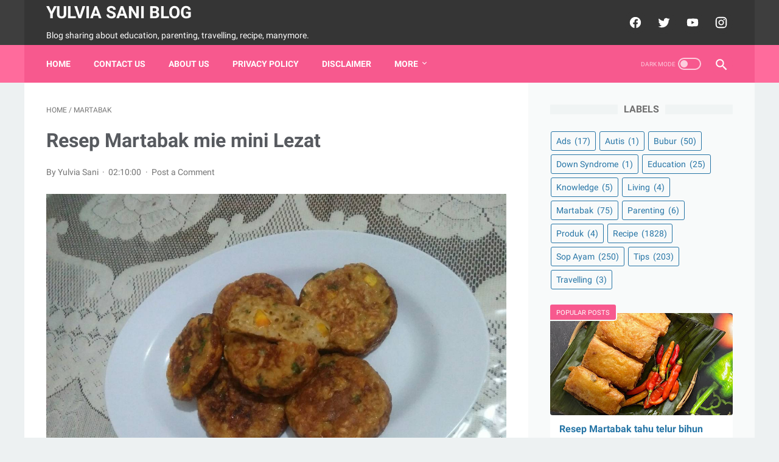

--- FILE ---
content_type: text/html; charset=utf-8
request_url: https://www.google.com/recaptcha/api2/aframe
body_size: 249
content:
<!DOCTYPE HTML><html><head><meta http-equiv="content-type" content="text/html; charset=UTF-8"></head><body><script nonce="dq6oGK8gnZWeOjbqgYAsZA">/** Anti-fraud and anti-abuse applications only. See google.com/recaptcha */ try{var clients={'sodar':'https://pagead2.googlesyndication.com/pagead/sodar?'};window.addEventListener("message",function(a){try{if(a.source===window.parent){var b=JSON.parse(a.data);var c=clients[b['id']];if(c){var d=document.createElement('img');d.src=c+b['params']+'&rc='+(localStorage.getItem("rc::a")?sessionStorage.getItem("rc::b"):"");window.document.body.appendChild(d);sessionStorage.setItem("rc::e",parseInt(sessionStorage.getItem("rc::e")||0)+1);localStorage.setItem("rc::h",'1768818254420');}}}catch(b){}});window.parent.postMessage("_grecaptcha_ready", "*");}catch(b){}</script></body></html>

--- FILE ---
content_type: text/javascript; charset=UTF-8
request_url: https://www.yulviasani.com/feeds/posts/default/-/Martabak?alt=json-in-script&orderby=updated&start-index=10&max-results=5&callback=msRelatedPosts
body_size: 4902
content:
// API callback
msRelatedPosts({"version":"1.0","encoding":"UTF-8","feed":{"xmlns":"http://www.w3.org/2005/Atom","xmlns$openSearch":"http://a9.com/-/spec/opensearchrss/1.0/","xmlns$blogger":"http://schemas.google.com/blogger/2008","xmlns$georss":"http://www.georss.org/georss","xmlns$gd":"http://schemas.google.com/g/2005","xmlns$thr":"http://purl.org/syndication/thread/1.0","id":{"$t":"tag:blogger.com,1999:blog-5306194011034585406"},"updated":{"$t":"2024-12-18T19:29:08.986-08:00"},"category":[{"term":"Recipe"},{"term":"Sop Ayam"},{"term":"Tips"},{"term":"Martabak"},{"term":"Bubur"},{"term":"Education"},{"term":"Ads"},{"term":"Parenting"},{"term":"Knowledge"},{"term":"Living"},{"term":"Produk"},{"term":"Travelling"},{"term":"Autis"},{"term":"Down Syndrome"}],"title":{"type":"text","$t":"Yulvia Sani Blog"},"subtitle":{"type":"html","$t":"Blog sharing about education, parenting, travelling, recipe, manymore."},"link":[{"rel":"http://schemas.google.com/g/2005#feed","type":"application/atom+xml","href":"https:\/\/www.yulviasani.com\/feeds\/posts\/default"},{"rel":"self","type":"application/atom+xml","href":"https:\/\/www.blogger.com\/feeds\/5306194011034585406\/posts\/default\/-\/Martabak?alt=json-in-script\u0026start-index=10\u0026max-results=5\u0026orderby=updated"},{"rel":"alternate","type":"text/html","href":"https:\/\/www.yulviasani.com\/search\/label\/Martabak"},{"rel":"hub","href":"http://pubsubhubbub.appspot.com/"},{"rel":"previous","type":"application/atom+xml","href":"https:\/\/www.blogger.com\/feeds\/5306194011034585406\/posts\/default\/-\/Martabak\/-\/Martabak?alt=json-in-script\u0026start-index=5\u0026max-results=5\u0026orderby=updated"},{"rel":"next","type":"application/atom+xml","href":"https:\/\/www.blogger.com\/feeds\/5306194011034585406\/posts\/default\/-\/Martabak\/-\/Martabak?alt=json-in-script\u0026start-index=15\u0026max-results=5\u0026orderby=updated"}],"author":[{"name":{"$t":"Yulvia Sani"},"uri":{"$t":"http:\/\/www.blogger.com\/profile\/14322755580848050490"},"email":{"$t":"noreply@blogger.com"},"gd$image":{"rel":"http://schemas.google.com/g/2005#thumbnail","width":"16","height":"16","src":"https:\/\/img1.blogblog.com\/img\/b16-rounded.gif"}}],"generator":{"version":"7.00","uri":"http://www.blogger.com","$t":"Blogger"},"openSearch$totalResults":{"$t":"75"},"openSearch$startIndex":{"$t":"10"},"openSearch$itemsPerPage":{"$t":"5"},"entry":[{"id":{"$t":"tag:blogger.com,1999:blog-5306194011034585406.post-364832216140931908"},"published":{"$t":"2022-11-10T02:10:00.000-08:00"},"updated":{"$t":"2022-11-10T02:10:00.183-08:00"},"category":[{"scheme":"http://www.blogger.com/atom/ns#","term":"Martabak"}],"title":{"type":"text","$t":"Resep Martabak mie mini Lezat"},"content":{"type":"html","$t":"\u003Cp\u003E\u003Cimg src=\"https:\/\/img-global.cpcdn.com\/recipes\/357a0f6beeae0d46\/1360x964cq70\/martabak-mie-mini.jpg\" alt=\"Martabak mie mini\"\u003E\u003C\/p\u003E\u003Cp\u003EAnda sedang mencari inspirasi resep Martabak mie mini yang unik? Cara membuatnya memang susah-susah gampang. Jika keliru mengolah maka hasilnya tidak akan memuaskan dan justru cenderung tidak enak. Padahal Martabak mie mini yang enak harusnya sih memiliki aroma dan rasa yang mampu memancing selera kita.\u003C\/p\u003E\u003Cp\u003EBanyak hal yang sedikit banyak berpengaruh terhadap kualitas rasa dari Martabak mie mini, mulai dari jenis bahan, selanjutnya pemilihan bahan segar, sampai cara membuat dan menyajikannya. Tidak usah pusing kalau ingin menyiapkan Martabak mie mini enak di rumah, karena asal sudah tahu triknya maka hidangan ini dapat jadi suguhan spesial.\u003C\/p\u003E\u003Cp\u003EAdapun jumlah porsi yang bisa dihidangkan untuk membuat Martabak mie mini adalah 2orang. Jadi pastikan porsi ini cukup untuk dihidangkan untuk anda sendiri maupun keluarga tersayang.\u003C\/p\u003E\u003Cp\u003EOh ya untuk tambahan saja, waktu yang diperlukan dalam memasak Martabak mie mini diperkirakan sekitar 15 menit.\u003C\/p\u003E\u003Cp\u003ENah, kali ini kita coba, yuk, variasikan Martabak mie mini sendiri di rumah. Tetap dengan bahan yang sederhana, sajian ini bisa memberi manfaat dalam membantu menjaga kesehatan tubuh kita. Anda bisa membuat Martabak mie mini memakai 5 jenis bahan dan 5 langkah pembuatan. Berikut ini cara dalam membuat hidangannya.\u003C\/p\u003E\u003Cp\u003ECemilan favorit Anak ku... \u003Cbr \/\u003ECocok banget buat Anak yang ga suka pedes.. \u003Cbr \/\u003EKlo buat kita tinggal di cocolin saos sambel. Maknyoss 😅\u003C\/p\u003E\u003Ch3\u003EBahan-bahan dan bumbu yang perlu dipersiapkan untuk membuat Martabak mie mini:\u003C\/h3\u003E\u003Col\u003E\u003Cli\u003E1 bks Mie goreng (me: sedap)\u003C\/li\u003E\u003Cli\u003E2 butir telur\u003C\/li\u003E\u003Cli\u003E1 buah wortel (potong dadu kecil\u0026#34;)\u003C\/li\u003E\u003Cli\u003E1 batang daun bawang (iris)\u003C\/li\u003E\u003Cli\u003E1 batang seledri (iris)\u003C\/li\u003E\u003C\/ol\u003E\u003Ch3\u003ELangkah-langkah untuk membuat Martabak mie mini\u003C\/h3\u003E\u003Col\u003E\u003Cli\u003ERebus mie terlebih dahulu...\u003C\/li\u003E\u003Cli\u003ESementara mie direbus kocok telur,campurkan semua bumbu mie goreng,lalu masukan potongan wortel dan irisan daun,lalu tiriskan mie dan masukan kedalam kocokan telur\u003C\/li\u003E\u003Cli\u003EOleskan minyak di cetakan martabak mini\u003C\/li\u003E\u003Cli\u003ELalu masukan campuran mie dan telur yg sudah dikocok sampai habis kedalam cetakan (jangan terlalu tebal)\u003C\/li\u003E\u003Cli\u003EBolak balik sampe mateng, lalu sajikan dipiring..\u003C\/li\u003E\u003C\/ol\u003E\u003Cp\u003EGimana nih? Gampang kan? Itulah cara membuat Martabak mie mini yang bisa Anda praktikkan di rumah. Semoga bermanfaat dan selamat mencoba!\u003C\/p\u003E"},"link":[{"rel":"replies","type":"application/atom+xml","href":"https:\/\/www.yulviasani.com\/feeds\/364832216140931908\/comments\/default","title":"Post Comments"},{"rel":"replies","type":"text/html","href":"https:\/\/www.yulviasani.com\/2022\/11\/resep-martabak-mie-mini-lezat.html#comment-form","title":"0 Comments"},{"rel":"edit","type":"application/atom+xml","href":"https:\/\/www.blogger.com\/feeds\/5306194011034585406\/posts\/default\/364832216140931908"},{"rel":"self","type":"application/atom+xml","href":"https:\/\/www.blogger.com\/feeds\/5306194011034585406\/posts\/default\/364832216140931908"},{"rel":"alternate","type":"text/html","href":"https:\/\/www.yulviasani.com\/2022\/11\/resep-martabak-mie-mini-lezat.html","title":"Resep Martabak mie mini Lezat"}],"author":[{"name":{"$t":"Yulvia Sani"},"uri":{"$t":"http:\/\/www.blogger.com\/profile\/14322755580848050490"},"email":{"$t":"noreply@blogger.com"},"gd$image":{"rel":"http://schemas.google.com/g/2005#thumbnail","width":"16","height":"16","src":"https:\/\/img1.blogblog.com\/img\/b16-rounded.gif"}}],"thr$total":{"$t":"0"}},{"id":{"$t":"tag:blogger.com,1999:blog-5306194011034585406.post-7562943559787297370"},"published":{"$t":"2022-11-10T02:02:00.000-08:00"},"updated":{"$t":"2022-11-10T02:02:00.209-08:00"},"category":[{"scheme":"http://www.blogger.com/atom/ns#","term":"Martabak"}],"title":{"type":"text","$t":"Resep Martabak tahu Enak"},"content":{"type":"html","$t":"\u003Cp\u003E\u003Cimg src=\"https:\/\/img-global.cpcdn.com\/recipes\/8d36287e58451a98\/1360x964cq70\/martabak-tahu.jpg\" alt=\"Martabak tahu\"\u003E\u003C\/p\u003E\u003Cp\u003EAnda sedang mencari inspirasi resep Martabak tahu yang unik? Cara membuatnya memang susah-susah gampang. Jika keliru mengolah maka hasilnya tidak akan memuaskan dan justru cenderung tidak enak. Padahal Martabak tahu yang enak harusnya sih memiliki aroma dan rasa yang mampu memancing selera kita.\u003C\/p\u003E\u003Cp\u003EBanyak hal yang sedikit banyak berpengaruh terhadap kualitas rasa dari Martabak tahu, mulai dari jenis bahan, selanjutnya pemilihan bahan segar, sampai cara membuat dan menyajikannya. Tidak usah pusing kalau ingin menyiapkan Martabak tahu enak di rumah, karena asal sudah tahu triknya maka hidangan ini dapat jadi suguhan spesial.\u003C\/p\u003E\u003Cp\u003ENah, kali ini kita coba, yuk, variasikan Martabak tahu sendiri di rumah. Tetap dengan bahan yang sederhana, sajian ini bisa memberi manfaat dalam membantu menjaga kesehatan tubuh kita. Anda bisa membuat Martabak tahu memakai 7 jenis bahan dan 4 langkah pembuatan. Berikut ini cara dalam membuat hidangannya.\u003C\/p\u003E\u003Cp\u003EMemanfaatkan bahan sisa dan akhirnya beli kulit lumpia, jadilah martabak tahu. Kalo beli jadi isinya dikiiit banget. Walhasil bikin bisa gendut2 jadinya dan puas. Jangan lupa ditiriskan ya minyaknya dan jangan gunakan minyak lebih dari 2 kali pemakaian :))\u003C\/p\u003E\u003Ch3\u003EBahan-bahan dan bumbu yang perlu dipersiapkan untuk membuat Martabak tahu:\u003C\/h3\u003E\u003Col\u003E\u003Cli\u003E1 buah tahu cina\u003C\/li\u003E\u003Cli\u003E1 butir telur\u003C\/li\u003E\u003Cli\u003E5 buah cabe rawit, iris (jika ingin pedas)\u003C\/li\u003E\u003Cli\u003E3 batang daun bawang (sesuai selera)\u003C\/li\u003E\u003Cli\u003Ebumbu tabur\u003C\/li\u003E\u003Cli\u003E1 sdt garam\u003C\/li\u003E\u003Cli\u003E1 sdm penyedap maggy\/kaldu jamur\u003C\/li\u003E\u003C\/ol\u003E\u003Ch3\u003ELangkah-langkah untuk membuat Martabak tahu\u003C\/h3\u003E\u003Col\u003E\u003Cli\u003ESiapkan bahan, hancurkan tahu, masukan daun bawang, aduk dengan 1 butir telur dan beri bumbu, aduk hingga merata.\u003Cspan style=\"display:flex;flex-wrap:wrap;\"\u003E\u003Cspan style=\"width:150px;margin:10px 10px 0 0;\"\u003E\u003Cimg src=\"https:\/\/i0.wp.com\/img-global.cpcdn.com\/steps\/0ee44b0237e5fc1a\/320x256cq70\/martabak-tahu-step-1.jpg\" alt=\"\" style=\"width:100%;height:auto;object-fit:cover;\"\u003E\u003C\/span\u003E\u003Cspan style=\"width:150px;margin:10px 10px 0 0;\"\u003E\u003Cimg src=\"https:\/\/i0.wp.com\/img-global.cpcdn.com\/steps\/7b2040b8dd6da6f8\/320x256cq70\/martabak-tahu-step-2.jpg\" alt=\"\" style=\"width:100%;height:auto;object-fit:cover;\"\u003E\u003C\/span\u003E\u003Cspan style=\"width:150px;margin:10px 10px 0 0;\"\u003E\u003Cimg src=\"https:\/\/i0.wp.com\/img-global.cpcdn.com\/steps\/7be52ef7b5d40af9\/320x256cq70\/martabak-tahu-step-3.jpg\" alt=\"\" style=\"width:100%;height:auto;object-fit:cover;\"\u003E\u003C\/span\u003E\u003C\/span\u003E\u003C\/li\u003E\u003Cli\u003EPanaskan minyak goreng di wajan. Lebarkan kulit lumpia, letakan 1 sdm isian martabak lalu lipat.\u003Cspan style=\"display:flex;flex-wrap:wrap;\"\u003E\u003Cspan style=\"width:150px;margin:10px 10px 0 0;\"\u003E\u003Cimg src=\"https:\/\/i0.wp.com\/img-global.cpcdn.com\/steps\/4f4335115ffe25f8\/320x256cq70\/martabak-tahu-step-1.jpg\" alt=\"\" style=\"width:100%;height:auto;object-fit:cover;\"\u003E\u003C\/span\u003E\u003Cspan style=\"width:150px;margin:10px 10px 0 0;\"\u003E\u003Cimg src=\"https:\/\/i0.wp.com\/img-global.cpcdn.com\/steps\/cac409da3190cd17\/320x256cq70\/martabak-tahu-step-2.jpg\" alt=\"\" style=\"width:100%;height:auto;object-fit:cover;\"\u003E\u003C\/span\u003E\u003Cspan style=\"width:150px;margin:10px 10px 0 0;\"\u003E\u003Cimg src=\"https:\/\/i0.wp.com\/img-global.cpcdn.com\/steps\/dfa7ca24b6073dc1\/320x256cq70\/martabak-tahu-step-3.jpg\" alt=\"\" style=\"width:100%;height:auto;object-fit:cover;\"\u003E\u003C\/span\u003E\u003C\/span\u003E\u003C\/li\u003E\u003Cli\u003EGoreng martabak.\u003Cspan style=\"display:flex;flex-wrap:wrap;\"\u003E\u003Cspan style=\"width:150px;margin:10px 10px 0 0;\"\u003E\u003Cimg src=\"https:\/\/i0.wp.com\/img-global.cpcdn.com\/steps\/19cfa92adca10b2f\/320x256cq70\/martabak-tahu-step-1.jpg\" alt=\"\" style=\"width:100%;height:auto;object-fit:cover;\"\u003E\u003C\/span\u003E\u003Cspan style=\"width:150px;margin:10px 10px 0 0;\"\u003E\u003Cimg src=\"https:\/\/i0.wp.com\/img-global.cpcdn.com\/steps\/029eeb988f87d9ec\/320x256cq70\/martabak-tahu-step-2.jpg\" alt=\"\" style=\"width:100%;height:auto;object-fit:cover;\"\u003E\u003C\/span\u003E\u003Cspan style=\"width:150px;margin:10px 10px 0 0;\"\u003E\u003Cimg src=\"https:\/\/i0.wp.com\/img-global.cpcdn.com\/steps\/adc3f8a9d837c867\/320x256cq70\/martabak-tahu-step-3.jpg\" alt=\"\" style=\"width:100%;height:auto;object-fit:cover;\"\u003E\u003C\/span\u003E\u003C\/span\u003E\u003C\/li\u003E\u003Cli\u003EBolak balik hingga kecoklatan, jangan lupa ditiriskan dan angkat.\u003Cspan style=\"display:flex;flex-wrap:wrap;\"\u003E\u003Cspan style=\"width:150px;margin:10px 10px 0 0;\"\u003E\u003Cimg src=\"https:\/\/i0.wp.com\/img-global.cpcdn.com\/steps\/7f6483b704c238d0\/320x256cq70\/martabak-tahu-step-1.jpg\" alt=\"\" style=\"width:100%;height:auto;object-fit:cover;\"\u003E\u003C\/span\u003E\u003Cspan style=\"width:150px;margin:10px 10px 0 0;\"\u003E\u003Cimg src=\"https:\/\/i0.wp.com\/img-global.cpcdn.com\/steps\/59316a0588018e29\/320x256cq70\/martabak-tahu-step-2.jpg\" alt=\"\" style=\"width:100%;height:auto;object-fit:cover;\"\u003E\u003C\/span\u003E\u003Cspan style=\"width:150px;margin:10px 10px 0 0;\"\u003E\u003Cimg src=\"https:\/\/i0.wp.com\/img-global.cpcdn.com\/steps\/297fb0e6a578c109\/320x256cq70\/martabak-tahu-step-3.jpg\" alt=\"\" style=\"width:100%;height:auto;object-fit:cover;\"\u003E\u003C\/span\u003E\u003C\/span\u003E\u003C\/li\u003E\u003C\/ol\u003E\u003Cp\u003EGimana nih? Gampang kan? Itulah cara membuat Martabak tahu yang bisa Anda praktikkan di rumah. Semoga bermanfaat dan selamat mencoba!\u003C\/p\u003E"},"link":[{"rel":"replies","type":"application/atom+xml","href":"https:\/\/www.yulviasani.com\/feeds\/7562943559787297370\/comments\/default","title":"Post Comments"},{"rel":"replies","type":"text/html","href":"https:\/\/www.yulviasani.com\/2022\/11\/resep-martabak-tahu-enak_0216863982.html#comment-form","title":"0 Comments"},{"rel":"edit","type":"application/atom+xml","href":"https:\/\/www.blogger.com\/feeds\/5306194011034585406\/posts\/default\/7562943559787297370"},{"rel":"self","type":"application/atom+xml","href":"https:\/\/www.blogger.com\/feeds\/5306194011034585406\/posts\/default\/7562943559787297370"},{"rel":"alternate","type":"text/html","href":"https:\/\/www.yulviasani.com\/2022\/11\/resep-martabak-tahu-enak_0216863982.html","title":"Resep Martabak tahu Enak"}],"author":[{"name":{"$t":"Yulvia Sani"},"uri":{"$t":"http:\/\/www.blogger.com\/profile\/14322755580848050490"},"email":{"$t":"noreply@blogger.com"},"gd$image":{"rel":"http://schemas.google.com/g/2005#thumbnail","width":"16","height":"16","src":"https:\/\/img1.blogblog.com\/img\/b16-rounded.gif"}}],"thr$total":{"$t":"0"}},{"id":{"$t":"tag:blogger.com,1999:blog-5306194011034585406.post-7364567725327032750"},"published":{"$t":"2022-11-10T01:12:00.000-08:00"},"updated":{"$t":"2022-11-10T01:12:00.193-08:00"},"category":[{"scheme":"http://www.blogger.com/atom/ns#","term":"Martabak"}],"title":{"type":"text","$t":"Resep Martabak Kentang untuk Hari Ini"},"content":{"type":"html","$t":"\u003Cp\u003E\u003Cimg src=\"https:\/\/img-global.cpcdn.com\/recipes\/58ad46dcc2bf5081\/1360x964cq70\/martabak-kentang.jpg\" alt=\"Martabak Kentang\"\u003E\u003C\/p\u003E\u003Cp\u003EAnda sedang mencari inspirasi resep Martabak Kentang yang unik? Cara membuatnya memang susah-susah gampang. Jika keliru mengolah maka hasilnya tidak akan memuaskan dan justru cenderung tidak enak. Padahal Martabak Kentang yang enak harusnya sih memiliki aroma dan rasa yang mampu memancing selera kita.\u003C\/p\u003E\u003Cp\u003EBanyak hal yang sedikit banyak berpengaruh terhadap kualitas rasa dari Martabak Kentang, mulai dari jenis bahan, selanjutnya pemilihan bahan segar, sampai cara membuat dan menyajikannya. Tidak usah pusing kalau ingin menyiapkan Martabak Kentang enak di rumah, karena asal sudah tahu triknya maka hidangan ini dapat jadi suguhan spesial.\u003C\/p\u003E\u003Cp\u003ENah, kali ini kita coba, yuk, variasikan Martabak Kentang sendiri di rumah. Tetap dengan bahan yang sederhana, sajian ini bisa memberi manfaat dalam membantu menjaga kesehatan tubuh kita. Anda bisa membuat Martabak Kentang memakai 6 jenis bahan dan 5 langkah pembuatan. Berikut ini cara dalam membuat hidangannya.\u003C\/p\u003E\u003Cp\u003EMenu gorengan selama bulan puasa menjadi primadona 🤤\u003C\/p\u003E\u003Ch3\u003EBahan-bahan dan bumbu yang perlu dipersiapkan untuk membuat Martabak Kentang:\u003C\/h3\u003E\u003Col\u003E\u003Cli\u003E12 lembar kulit lumpia\u003C\/li\u003E\u003Cli\u003EBahan isian :\u003C\/li\u003E\u003Cli\u003E2 buah kentang uk.besar\u003C\/li\u003E\u003Cli\u003E1 butir telur uk.kecil\u003C\/li\u003E\u003Cli\u003ESecukupnya daun bawang\u003C\/li\u003E\u003Cli\u003ESecukupnya garam, kaldu jamur, merica\u003C\/li\u003E\u003C\/ol\u003E\u003Ch3\u003ELangkah-langkah untuk membuat Martabak Kentang\u003C\/h3\u003E\u003Col\u003E\u003Cli\u003EKupas potong dan rebus kentang\u003Cspan style=\"display:flex;flex-wrap:wrap;\"\u003E\u003Cspan style=\"width:150px;margin:10px 10px 0 0;\"\u003E\u003Cimg src=\"https:\/\/i0.wp.com\/img-global.cpcdn.com\/steps\/c6dceb4247720158\/320x256cq70\/martabak-kentang-step-1.jpg\" alt=\"\" style=\"width:100%;height:auto;object-fit:cover;\"\u003E\u003C\/span\u003E\u003C\/span\u003E\u003C\/li\u003E\u003Cli\u003EHaluskan kentang selagi panas\u003Cbr \/\u003ECampur semua bahan isian\u003Cspan style=\"display:flex;flex-wrap:wrap;\"\u003E\u003Cspan style=\"width:150px;margin:10px 10px 0 0;\"\u003E\u003Cimg src=\"https:\/\/i0.wp.com\/img-global.cpcdn.com\/steps\/d0bef082156b0f76\/320x256cq70\/martabak-kentang-step-1.jpg\" alt=\"\" style=\"width:100%;height:auto;object-fit:cover;\"\u003E\u003C\/span\u003E\u003C\/span\u003E\u003C\/li\u003E\u003Cli\u003ELetakkan isian diatas kulit lumpia lalu lipat lalukan sampai habis\u003Cspan style=\"display:flex;flex-wrap:wrap;\"\u003E\u003Cspan style=\"width:150px;margin:10px 10px 0 0;\"\u003E\u003Cimg src=\"https:\/\/i0.wp.com\/img-global.cpcdn.com\/steps\/e45bf61a8d991359\/320x256cq70\/martabak-kentang-step-1.jpg\" alt=\"\" style=\"width:100%;height:auto;object-fit:cover;\"\u003E\u003C\/span\u003E\u003Cspan style=\"width:150px;margin:10px 10px 0 0;\"\u003E\u003Cimg src=\"https:\/\/i0.wp.com\/img-global.cpcdn.com\/steps\/1482c31a6122defa\/320x256cq70\/martabak-kentang-step-2.jpg\" alt=\"\" style=\"width:100%;height:auto;object-fit:cover;\"\u003E\u003C\/span\u003E\u003C\/span\u003E\u003C\/li\u003E\u003Cli\u003EGoreng diminyak panas hingga kecoklatan dengan api kecil\u003C\/li\u003E\u003Cli\u003ESiap untuk disajikan bersama cuka atau cabe rawit. MARTABAK KENTANG BY BUNNA ☺️\u003C\/li\u003E\u003C\/ol\u003E\u003Cp\u003EGimana nih? Gampang kan? Itulah cara membuat Martabak Kentang yang bisa Anda praktikkan di rumah. Semoga bermanfaat dan selamat mencoba!\u003C\/p\u003E"},"link":[{"rel":"replies","type":"application/atom+xml","href":"https:\/\/www.yulviasani.com\/feeds\/7364567725327032750\/comments\/default","title":"Post Comments"},{"rel":"replies","type":"text/html","href":"https:\/\/www.yulviasani.com\/2022\/11\/resep-martabak-kentang-untuk-hari-ini.html#comment-form","title":"0 Comments"},{"rel":"edit","type":"application/atom+xml","href":"https:\/\/www.blogger.com\/feeds\/5306194011034585406\/posts\/default\/7364567725327032750"},{"rel":"self","type":"application/atom+xml","href":"https:\/\/www.blogger.com\/feeds\/5306194011034585406\/posts\/default\/7364567725327032750"},{"rel":"alternate","type":"text/html","href":"https:\/\/www.yulviasani.com\/2022\/11\/resep-martabak-kentang-untuk-hari-ini.html","title":"Resep Martabak Kentang untuk Hari Ini"}],"author":[{"name":{"$t":"Yulvia Sani"},"uri":{"$t":"http:\/\/www.blogger.com\/profile\/14322755580848050490"},"email":{"$t":"noreply@blogger.com"},"gd$image":{"rel":"http://schemas.google.com/g/2005#thumbnail","width":"16","height":"16","src":"https:\/\/img1.blogblog.com\/img\/b16-rounded.gif"}}],"thr$total":{"$t":"0"}},{"id":{"$t":"tag:blogger.com,1999:blog-5306194011034585406.post-4349831813418154871"},"published":{"$t":"2022-11-09T23:04:00.000-08:00"},"updated":{"$t":"2022-11-09T23:04:00.198-08:00"},"category":[{"scheme":"http://www.blogger.com/atom/ns#","term":"Martabak"}],"title":{"type":"text","$t":"Resep Martabak Tahu Mini Lezat"},"content":{"type":"html","$t":"\u003Cp\u003E\u003Cimg src=\"https:\/\/img-global.cpcdn.com\/recipes\/36d65a7f8ae36424\/1360x964cq70\/martabak-tahu-mini.jpg\" alt=\"Martabak Tahu Mini\"\u003E\u003C\/p\u003E\u003Cp\u003EAnda sedang mencari inspirasi resep Martabak Tahu Mini yang unik? Cara membuatnya memang susah-susah gampang. Jika keliru mengolah maka hasilnya tidak akan memuaskan dan justru cenderung tidak enak. Padahal Martabak Tahu Mini yang enak harusnya sih memiliki aroma dan rasa yang mampu memancing selera kita.\u003C\/p\u003E\u003Cp\u003EBanyak hal yang sedikit banyak berpengaruh terhadap kualitas rasa dari Martabak Tahu Mini, mulai dari jenis bahan, selanjutnya pemilihan bahan segar, sampai cara membuat dan menyajikannya. Tidak usah pusing kalau ingin menyiapkan Martabak Tahu Mini enak di rumah, karena asal sudah tahu triknya maka hidangan ini dapat jadi suguhan spesial.\u003C\/p\u003E\u003Cp\u003ENah, kali ini kita coba, yuk, variasikan Martabak Tahu Mini sendiri di rumah. Tetap dengan bahan yang sederhana, sajian ini bisa memberi manfaat dalam membantu menjaga kesehatan tubuh kita. Anda bisa membuat Martabak Tahu Mini memakai 12 jenis bahan dan 5 langkah pembuatan. Berikut ini cara dalam membuat hidangannya.\u003C\/p\u003E\u003Ch3\u003EBahan-bahan dan bumbu yang perlu dipersiapkan untuk membuat Martabak Tahu Mini:\u003C\/h3\u003E\u003Col\u003E\u003Cli\u003E8 potong Tahu putih kecil\u003C\/li\u003E\u003Cli\u003E5 sdm Jagung pipil\u003C\/li\u003E\u003Cli\u003E2 slices Smoked beef\u003C\/li\u003E\u003Cli\u003EDaun bawang\u003C\/li\u003E\u003Cli\u003E2 siung Bawang putih\u003C\/li\u003E\u003Cli\u003E1 sachet Masako kecil\u003C\/li\u003E\u003Cli\u003E1\/2 sdt Lada bubuk\u003C\/li\u003E\u003Cli\u003E1 butir Telur\u003C\/li\u003E\u003Cli\u003EKulit lumpia\u003C\/li\u003E\u003Cli\u003E2 sdm Tepung terigu\u003C\/li\u003E\u003Cli\u003E3 sdm Air\u003C\/li\u003E\u003Cli\u003EMinyak goreng untuk menumis\u003C\/li\u003E\u003C\/ol\u003E\u003Ch3\u003ELangkah-langkah untuk membuat Martabak Tahu Mini\u003C\/h3\u003E\u003Col\u003E\u003Cli\u003EHaluskan tahu dengan garpu atau langsung dengan tangan bersih. Potong daun bawang dan smoked beef sesuai selera. Cincang halus bawang putih.\u003Cspan style=\"display:flex;flex-wrap:wrap;\"\u003E\u003Cspan style=\"width:150px;margin:10px 10px 0 0;\"\u003E\u003Cimg src=\"https:\/\/i0.wp.com\/img-global.cpcdn.com\/steps\/faa0f3cd4a3bcdb2\/320x256cq70\/martabak-tahu-mini-step-1.jpg\" alt=\"\" style=\"width:100%;height:auto;object-fit:cover;\"\u003E\u003C\/span\u003E\u003C\/span\u003E\u003C\/li\u003E\u003Cli\u003ECampurkan tahu yang sudah dihaluskan dengan telur, jagung pipil, potongan smoked beef, daun bawang beserta bumbu lainnya.\u003Cspan style=\"display:flex;flex-wrap:wrap;\"\u003E\u003Cspan style=\"width:150px;margin:10px 10px 0 0;\"\u003E\u003Cimg src=\"https:\/\/i0.wp.com\/img-global.cpcdn.com\/steps\/2f79d3d6ee4e6a6e\/320x256cq70\/martabak-tahu-mini-step-1.jpg\" alt=\"\" style=\"width:100%;height:auto;object-fit:cover;\"\u003E\u003C\/span\u003E\u003C\/span\u003E\u003C\/li\u003E\u003Cli\u003ECampur terigu dengan air untuk perekat kulit.\u003C\/li\u003E\u003Cli\u003ESiapkan kulit lumpia, tambahkan kira kira 1 sdm campuran isian tadi, kemudian lipat sedemikian rupa sambil direkatkan dgn larutan terigu tadi.\u003Cspan style=\"display:flex;flex-wrap:wrap;\"\u003E\u003Cspan style=\"width:150px;margin:10px 10px 0 0;\"\u003E\u003Cimg src=\"https:\/\/i0.wp.com\/img-global.cpcdn.com\/steps\/fff3148337c23b57\/320x256cq70\/martabak-tahu-mini-step-1.jpg\" alt=\"\" style=\"width:100%;height:auto;object-fit:cover;\"\u003E\u003C\/span\u003E\u003C\/span\u003E\u003C\/li\u003E\u003Cli\u003EPanaskan minyak, goreng sampai kecoklatan.\u003C\/li\u003E\u003C\/ol\u003E\u003Cp\u003EGimana nih? Gampang kan? Itulah cara membuat Martabak Tahu Mini yang bisa Anda praktikkan di rumah. Semoga bermanfaat dan selamat mencoba!\u003C\/p\u003E"},"link":[{"rel":"replies","type":"application/atom+xml","href":"https:\/\/www.yulviasani.com\/feeds\/4349831813418154871\/comments\/default","title":"Post Comments"},{"rel":"replies","type":"text/html","href":"https:\/\/www.yulviasani.com\/2022\/11\/resep-martabak-tahu-mini-lezat.html#comment-form","title":"0 Comments"},{"rel":"edit","type":"application/atom+xml","href":"https:\/\/www.blogger.com\/feeds\/5306194011034585406\/posts\/default\/4349831813418154871"},{"rel":"self","type":"application/atom+xml","href":"https:\/\/www.blogger.com\/feeds\/5306194011034585406\/posts\/default\/4349831813418154871"},{"rel":"alternate","type":"text/html","href":"https:\/\/www.yulviasani.com\/2022\/11\/resep-martabak-tahu-mini-lezat.html","title":"Resep Martabak Tahu Mini Lezat"}],"author":[{"name":{"$t":"Yulvia Sani"},"uri":{"$t":"http:\/\/www.blogger.com\/profile\/14322755580848050490"},"email":{"$t":"noreply@blogger.com"},"gd$image":{"rel":"http://schemas.google.com/g/2005#thumbnail","width":"16","height":"16","src":"https:\/\/img1.blogblog.com\/img\/b16-rounded.gif"}}],"thr$total":{"$t":"0"}},{"id":{"$t":"tag:blogger.com,1999:blog-5306194011034585406.post-8039922759041289008"},"published":{"$t":"2022-11-09T22:44:00.000-08:00"},"updated":{"$t":"2022-11-09T22:44:00.192-08:00"},"category":[{"scheme":"http://www.blogger.com/atom/ns#","term":"Martabak"}],"title":{"type":"text","$t":"Resep Martabak manis Kekinian"},"content":{"type":"html","$t":"\u003Cp\u003E\u003Cimg src=\"https:\/\/img-global.cpcdn.com\/recipes\/2074c22ad358a947\/1360x964cq70\/martabak-manis.jpg\" alt=\"Martabak manis\"\u003E\u003C\/p\u003E\u003Cp\u003EAnda sedang mencari inspirasi resep Martabak manis yang unik? Cara membuatnya memang susah-susah gampang. Jika keliru mengolah maka hasilnya tidak akan memuaskan dan justru cenderung tidak enak. Padahal Martabak manis yang enak harusnya sih memiliki aroma dan rasa yang mampu memancing selera kita.\u003C\/p\u003E\u003Cp\u003EBanyak hal yang sedikit banyak berpengaruh terhadap kualitas rasa dari Martabak manis, mulai dari jenis bahan, selanjutnya pemilihan bahan segar, sampai cara membuat dan menyajikannya. Tidak usah pusing kalau ingin menyiapkan Martabak manis enak di rumah, karena asal sudah tahu triknya maka hidangan ini dapat jadi suguhan spesial.\u003C\/p\u003E\u003Cp\u003EAdapun jumlah porsi yang bisa dihidangkan untuk membuat Martabak manis adalah 5 porsi. Jadi pastikan porsi ini cukup untuk dihidangkan untuk anda sendiri maupun keluarga tersayang.\u003C\/p\u003E\u003Cp\u003EOh ya untuk tambahan saja, waktu yang diperlukan dalam memasak Martabak manis diperkirakan sekitar 1.5 jam.\u003C\/p\u003E\u003Cp\u003ENah, kali ini kita coba, yuk, variasikan Martabak manis sendiri di rumah. Tetap dengan bahan yang sederhana, sajian ini bisa memberi manfaat dalam membantu menjaga kesehatan tubuh kita. Anda bisa membuat Martabak manis memakai 17 jenis bahan dan 4 langkah pembuatan. Berikut ini cara dalam membuat hidangannya.\u003C\/p\u003E\u003Cp\u003ECeritanya lg mager dah hbs berbuka kok msh pengen nyemil martabak manis..jd pengen coba coba resep ah... Alhamdulillah jd empuk,legit dan tdk bikin kantong bolong.ngg nyesel deh bikinnya kalau hasilnya gembul..yuuk cap cuz diresep..pakai teflon ukrn 18 jadinya 4 martabak manis👍🏻🥰\u003C\/p\u003E\u003Ch3\u003EBahan-bahan dan bumbu yang perlu dipersiapkan untuk membuat Martabak manis:\u003C\/h3\u003E\u003Col\u003E\u003Cli\u003EBahan A:\u003C\/li\u003E\u003Cli\u003E250 gr tepung terigu pro sedang\u003C\/li\u003E\u003Cli\u003E2 sdm tepung kanji atau tapioka\u003C\/li\u003E\u003Cli\u003E1\/2 sdt garam\u003C\/li\u003E\u003Cli\u003E70 gr gula pasir\u003C\/li\u003E\u003Cli\u003E1\/2 sdt BP\u003C\/li\u003E\u003Cli\u003E1\/2 sdt fernipan\u003C\/li\u003E\u003Cli\u003E2 sdm susu bubuk(bs ganti 2 sachet SKM setara 60ml)\u003C\/li\u003E\u003Cli\u003E300 ml air\u003C\/li\u003E\u003Cli\u003EBhn B:\u003C\/li\u003E\u003Cli\u003E50 gr blue band lelehkan\u003C\/li\u003E\u003Cli\u003E3 brt telur utuh\u003C\/li\u003E\u003Cli\u003E1\/4 sdt soda kue\/baking soda\u003C\/li\u003E\u003Cli\u003EBahan C:\u003C\/li\u003E\u003Cli\u003EMesses, kacang giling kasar,keju dan susu kental manis\u003C\/li\u003E\u003Cli\u003E4 sdm blue band buat olesan dalam martabak\u003C\/li\u003E\u003Cli\u003E18 Teflon\u003C\/li\u003E\u003C\/ol\u003E\u003Ch3\u003ELangkah-langkah untuk membuat Martabak manis\u003C\/h3\u003E\u003Col\u003E\u003Cli\u003EMabil wadah bersih tuang bahan A aduk aduk sampai rata dan licin tidak bergerindil.Diamkan 1 jam.\u003C\/li\u003E\u003Cli\u003ESetelah 1 jam berlalu lelehkan blue band dibhan B,dinginkan. Ambil bahan A tmbahkn 3 butir telur kocok dengan pengocok spiral atau balonwishlalu tambahkan 1\/4 sdt soda kue dan sesudahnya baru blue band cair yg sdh dingin masukkan ke adonan kocok lagi sebentar sampai tercampur.\u003C\/li\u003E\u003Cli\u003EAmbil teflon panaskan dng api kecil (sy pakai teflon 18) jaga agar todak terlalu panas sekotar 2-3 menitan baru masukkan adonan ke teflon,diamkan sampai bergelembung rata.sesudah gelembung agak kering taburi gula pasir yg seperti abang abang Penjual martabak manis lakukan.\u003C\/li\u003E\u003Cli\u003ELalu tutup dengan tutup yg sesuai jangan terlalu rapat.setelah kering angkat dan oles dengan 1 sdm blue band atau Butter sesuai selera.taburi messes atau keju dan terakhir beri SKM secukupnya..taraaaa jd deh lipat dan sajikan.selamat mencoba...\u003C\/li\u003E\u003C\/ol\u003E\u003Cp\u003EGimana nih? Gampang kan? Itulah cara membuat Martabak manis yang bisa Anda praktikkan di rumah. Semoga bermanfaat dan selamat mencoba!\u003C\/p\u003E"},"link":[{"rel":"replies","type":"application/atom+xml","href":"https:\/\/www.yulviasani.com\/feeds\/8039922759041289008\/comments\/default","title":"Post Comments"},{"rel":"replies","type":"text/html","href":"https:\/\/www.yulviasani.com\/2022\/11\/resep-martabak-manis-kekinian.html#comment-form","title":"0 Comments"},{"rel":"edit","type":"application/atom+xml","href":"https:\/\/www.blogger.com\/feeds\/5306194011034585406\/posts\/default\/8039922759041289008"},{"rel":"self","type":"application/atom+xml","href":"https:\/\/www.blogger.com\/feeds\/5306194011034585406\/posts\/default\/8039922759041289008"},{"rel":"alternate","type":"text/html","href":"https:\/\/www.yulviasani.com\/2022\/11\/resep-martabak-manis-kekinian.html","title":"Resep Martabak manis Kekinian"}],"author":[{"name":{"$t":"Yulvia Sani"},"uri":{"$t":"http:\/\/www.blogger.com\/profile\/14322755580848050490"},"email":{"$t":"noreply@blogger.com"},"gd$image":{"rel":"http://schemas.google.com/g/2005#thumbnail","width":"16","height":"16","src":"https:\/\/img1.blogblog.com\/img\/b16-rounded.gif"}}],"thr$total":{"$t":"0"}}]}});

--- FILE ---
content_type: text/javascript; charset=UTF-8
request_url: https://www.yulviasani.com/feeds/posts/summary/-/Martabak?alt=json-in-script&callback=bacaJuga&max-results=5
body_size: 1492
content:
// API callback
bacaJuga({"version":"1.0","encoding":"UTF-8","feed":{"xmlns":"http://www.w3.org/2005/Atom","xmlns$openSearch":"http://a9.com/-/spec/opensearchrss/1.0/","xmlns$blogger":"http://schemas.google.com/blogger/2008","xmlns$georss":"http://www.georss.org/georss","xmlns$gd":"http://schemas.google.com/g/2005","xmlns$thr":"http://purl.org/syndication/thread/1.0","id":{"$t":"tag:blogger.com,1999:blog-5306194011034585406"},"updated":{"$t":"2024-12-18T19:29:08.986-08:00"},"category":[{"term":"Recipe"},{"term":"Sop Ayam"},{"term":"Tips"},{"term":"Martabak"},{"term":"Bubur"},{"term":"Education"},{"term":"Ads"},{"term":"Parenting"},{"term":"Knowledge"},{"term":"Living"},{"term":"Produk"},{"term":"Travelling"},{"term":"Autis"},{"term":"Down Syndrome"}],"title":{"type":"text","$t":"Yulvia Sani Blog"},"subtitle":{"type":"html","$t":"Blog sharing about education, parenting, travelling, recipe, manymore."},"link":[{"rel":"http://schemas.google.com/g/2005#feed","type":"application/atom+xml","href":"https:\/\/www.yulviasani.com\/feeds\/posts\/summary"},{"rel":"self","type":"application/atom+xml","href":"https:\/\/www.blogger.com\/feeds\/5306194011034585406\/posts\/summary\/-\/Martabak?alt=json-in-script\u0026max-results=5"},{"rel":"alternate","type":"text/html","href":"https:\/\/www.yulviasani.com\/search\/label\/Martabak"},{"rel":"hub","href":"http://pubsubhubbub.appspot.com/"},{"rel":"next","type":"application/atom+xml","href":"https:\/\/www.blogger.com\/feeds\/5306194011034585406\/posts\/summary\/-\/Martabak\/-\/Martabak?alt=json-in-script\u0026start-index=6\u0026max-results=5"}],"author":[{"name":{"$t":"Yulvia Sani"},"uri":{"$t":"http:\/\/www.blogger.com\/profile\/14322755580848050490"},"email":{"$t":"noreply@blogger.com"},"gd$image":{"rel":"http://schemas.google.com/g/2005#thumbnail","width":"16","height":"16","src":"https:\/\/img1.blogblog.com\/img\/b16-rounded.gif"}}],"generator":{"version":"7.00","uri":"http://www.blogger.com","$t":"Blogger"},"openSearch$totalResults":{"$t":"75"},"openSearch$startIndex":{"$t":"1"},"openSearch$itemsPerPage":{"$t":"5"},"entry":[{"id":{"$t":"tag:blogger.com,1999:blog-5306194011034585406.post-3848576279314406121"},"published":{"$t":"2022-11-10T07:09:00.000-08:00"},"updated":{"$t":"2022-11-10T07:09:00.189-08:00"},"category":[{"scheme":"http://www.blogger.com/atom/ns#","term":"Martabak"}],"title":{"type":"text","$t":"Resep Martabak Mini Kulit Lumpia Enak"},"summary":{"type":"text","$t":"Anda sedang mencari inspirasi resep Martabak Mini Kulit Lumpia yang unik? Cara membuatnya memang susah-susah gampang. Jika keliru mengolah maka hasilnya tidak akan memuaskan dan justru cenderung tidak enak. Padahal Martabak Mini Kulit Lumpia yang enak harusnya sih memiliki aroma dan rasa yang mampu memancing selera kita.Banyak hal yang sedikit banyak berpengaruh terhadap kualitas rasa dari "},"link":[{"rel":"replies","type":"application/atom+xml","href":"https:\/\/www.yulviasani.com\/feeds\/3848576279314406121\/comments\/default","title":"Post Comments"},{"rel":"replies","type":"text/html","href":"https:\/\/www.yulviasani.com\/2022\/11\/resep-martabak-mini-kulit-lumpia-enak.html#comment-form","title":"0 Comments"},{"rel":"edit","type":"application/atom+xml","href":"https:\/\/www.blogger.com\/feeds\/5306194011034585406\/posts\/default\/3848576279314406121"},{"rel":"self","type":"application/atom+xml","href":"https:\/\/www.blogger.com\/feeds\/5306194011034585406\/posts\/default\/3848576279314406121"},{"rel":"alternate","type":"text/html","href":"https:\/\/www.yulviasani.com\/2022\/11\/resep-martabak-mini-kulit-lumpia-enak.html","title":"Resep Martabak Mini Kulit Lumpia Enak"}],"author":[{"name":{"$t":"Yulvia Sani"},"uri":{"$t":"http:\/\/www.blogger.com\/profile\/14322755580848050490"},"email":{"$t":"noreply@blogger.com"},"gd$image":{"rel":"http://schemas.google.com/g/2005#thumbnail","width":"16","height":"16","src":"https:\/\/img1.blogblog.com\/img\/b16-rounded.gif"}}],"thr$total":{"$t":"0"}},{"id":{"$t":"tag:blogger.com,1999:blog-5306194011034585406.post-2036301938742444759"},"published":{"$t":"2022-11-10T06:58:00.000-08:00"},"updated":{"$t":"2022-11-10T06:58:00.193-08:00"},"category":[{"scheme":"http://www.blogger.com/atom/ns#","term":"Martabak"}],"title":{"type":"text","$t":"Resep Martabak tahu telur bihun untuk Hari Ini"},"summary":{"type":"text","$t":"Anda sedang mencari inspirasi resep Martabak tahu telur bihun yang unik? Cara membuatnya memang susah-susah gampang. Jika keliru mengolah maka hasilnya tidak akan memuaskan dan justru cenderung tidak enak. Padahal Martabak tahu telur bihun yang enak harusnya sih memiliki aroma dan rasa yang mampu memancing selera kita.Banyak hal yang sedikit banyak berpengaruh terhadap kualitas rasa dari Martabak"},"link":[{"rel":"replies","type":"application/atom+xml","href":"https:\/\/www.yulviasani.com\/feeds\/2036301938742444759\/comments\/default","title":"Post Comments"},{"rel":"replies","type":"text/html","href":"https:\/\/www.yulviasani.com\/2022\/11\/resep-martabak-tahu-telur-bihun-untuk.html#comment-form","title":"0 Comments"},{"rel":"edit","type":"application/atom+xml","href":"https:\/\/www.blogger.com\/feeds\/5306194011034585406\/posts\/default\/2036301938742444759"},{"rel":"self","type":"application/atom+xml","href":"https:\/\/www.blogger.com\/feeds\/5306194011034585406\/posts\/default\/2036301938742444759"},{"rel":"alternate","type":"text/html","href":"https:\/\/www.yulviasani.com\/2022\/11\/resep-martabak-tahu-telur-bihun-untuk.html","title":"Resep Martabak tahu telur bihun untuk Hari Ini"}],"author":[{"name":{"$t":"Yulvia Sani"},"uri":{"$t":"http:\/\/www.blogger.com\/profile\/14322755580848050490"},"email":{"$t":"noreply@blogger.com"},"gd$image":{"rel":"http://schemas.google.com/g/2005#thumbnail","width":"16","height":"16","src":"https:\/\/img1.blogblog.com\/img\/b16-rounded.gif"}}],"thr$total":{"$t":"0"}},{"id":{"$t":"tag:blogger.com,1999:blog-5306194011034585406.post-4691737132279898624"},"published":{"$t":"2022-11-10T06:16:00.000-08:00"},"updated":{"$t":"2022-11-10T06:16:00.186-08:00"},"category":[{"scheme":"http://www.blogger.com/atom/ns#","term":"Martabak"}],"title":{"type":"text","$t":"Resep Martabak mie sayur untuk Pemula"},"summary":{"type":"text","$t":"Anda sedang mencari inspirasi resep Martabak mie sayur yang unik? Cara membuatnya memang susah-susah gampang. Jika keliru mengolah maka hasilnya tidak akan memuaskan dan justru cenderung tidak enak. Padahal Martabak mie sayur yang enak harusnya sih memiliki aroma dan rasa yang mampu memancing selera kita.Banyak hal yang sedikit banyak berpengaruh terhadap kualitas rasa dari Martabak mie sayur, "},"link":[{"rel":"replies","type":"application/atom+xml","href":"https:\/\/www.yulviasani.com\/feeds\/4691737132279898624\/comments\/default","title":"Post Comments"},{"rel":"replies","type":"text/html","href":"https:\/\/www.yulviasani.com\/2022\/11\/resep-martabak-mie-sayur-untuk-pemula.html#comment-form","title":"0 Comments"},{"rel":"edit","type":"application/atom+xml","href":"https:\/\/www.blogger.com\/feeds\/5306194011034585406\/posts\/default\/4691737132279898624"},{"rel":"self","type":"application/atom+xml","href":"https:\/\/www.blogger.com\/feeds\/5306194011034585406\/posts\/default\/4691737132279898624"},{"rel":"alternate","type":"text/html","href":"https:\/\/www.yulviasani.com\/2022\/11\/resep-martabak-mie-sayur-untuk-pemula.html","title":"Resep Martabak mie sayur untuk Pemula"}],"author":[{"name":{"$t":"Yulvia Sani"},"uri":{"$t":"http:\/\/www.blogger.com\/profile\/14322755580848050490"},"email":{"$t":"noreply@blogger.com"},"gd$image":{"rel":"http://schemas.google.com/g/2005#thumbnail","width":"16","height":"16","src":"https:\/\/img1.blogblog.com\/img\/b16-rounded.gif"}}],"thr$total":{"$t":"0"}},{"id":{"$t":"tag:blogger.com,1999:blog-5306194011034585406.post-9179605391024328867"},"published":{"$t":"2022-11-10T05:44:00.000-08:00"},"updated":{"$t":"2022-11-10T05:44:00.185-08:00"},"category":[{"scheme":"http://www.blogger.com/atom/ns#","term":"Martabak"}],"title":{"type":"text","$t":"Resep Martabak Manis Mini Santan Enak"},"summary":{"type":"text","$t":"Anda sedang mencari inspirasi resep Martabak Manis Mini Santan yang unik? Cara membuatnya memang susah-susah gampang. Jika keliru mengolah maka hasilnya tidak akan memuaskan dan justru cenderung tidak enak. Padahal Martabak Manis Mini Santan yang enak harusnya sih memiliki aroma dan rasa yang mampu memancing selera kita.Banyak hal yang sedikit banyak berpengaruh terhadap kualitas rasa dari "},"link":[{"rel":"replies","type":"application/atom+xml","href":"https:\/\/www.yulviasani.com\/feeds\/9179605391024328867\/comments\/default","title":"Post Comments"},{"rel":"replies","type":"text/html","href":"https:\/\/www.yulviasani.com\/2022\/11\/resep-martabak-manis-mini-santan-enak.html#comment-form","title":"0 Comments"},{"rel":"edit","type":"application/atom+xml","href":"https:\/\/www.blogger.com\/feeds\/5306194011034585406\/posts\/default\/9179605391024328867"},{"rel":"self","type":"application/atom+xml","href":"https:\/\/www.blogger.com\/feeds\/5306194011034585406\/posts\/default\/9179605391024328867"},{"rel":"alternate","type":"text/html","href":"https:\/\/www.yulviasani.com\/2022\/11\/resep-martabak-manis-mini-santan-enak.html","title":"Resep Martabak Manis Mini Santan Enak"}],"author":[{"name":{"$t":"Yulvia Sani"},"uri":{"$t":"http:\/\/www.blogger.com\/profile\/14322755580848050490"},"email":{"$t":"noreply@blogger.com"},"gd$image":{"rel":"http://schemas.google.com/g/2005#thumbnail","width":"16","height":"16","src":"https:\/\/img1.blogblog.com\/img\/b16-rounded.gif"}}],"thr$total":{"$t":"0"}},{"id":{"$t":"tag:blogger.com,1999:blog-5306194011034585406.post-7164265948092780376"},"published":{"$t":"2022-11-10T05:07:00.000-08:00"},"updated":{"$t":"2022-11-10T05:07:00.195-08:00"},"category":[{"scheme":"http://www.blogger.com/atom/ns#","term":"Martabak"}],"title":{"type":"text","$t":"Resep Martabak tahu untuk Pemula"},"summary":{"type":"text","$t":"Anda sedang mencari inspirasi resep Martabak tahu yang unik? Cara membuatnya memang susah-susah gampang. Jika keliru mengolah maka hasilnya tidak akan memuaskan dan justru cenderung tidak enak. Padahal Martabak tahu yang enak harusnya sih memiliki aroma dan rasa yang mampu memancing selera kita.Banyak hal yang sedikit banyak berpengaruh terhadap kualitas rasa dari Martabak tahu, mulai dari jenis "},"link":[{"rel":"replies","type":"application/atom+xml","href":"https:\/\/www.yulviasani.com\/feeds\/7164265948092780376\/comments\/default","title":"Post Comments"},{"rel":"replies","type":"text/html","href":"https:\/\/www.yulviasani.com\/2022\/11\/resep-martabak-tahu-untuk-pemula_0326569912.html#comment-form","title":"0 Comments"},{"rel":"edit","type":"application/atom+xml","href":"https:\/\/www.blogger.com\/feeds\/5306194011034585406\/posts\/default\/7164265948092780376"},{"rel":"self","type":"application/atom+xml","href":"https:\/\/www.blogger.com\/feeds\/5306194011034585406\/posts\/default\/7164265948092780376"},{"rel":"alternate","type":"text/html","href":"https:\/\/www.yulviasani.com\/2022\/11\/resep-martabak-tahu-untuk-pemula_0326569912.html","title":"Resep Martabak tahu untuk Pemula"}],"author":[{"name":{"$t":"Yulvia Sani"},"uri":{"$t":"http:\/\/www.blogger.com\/profile\/14322755580848050490"},"email":{"$t":"noreply@blogger.com"},"gd$image":{"rel":"http://schemas.google.com/g/2005#thumbnail","width":"16","height":"16","src":"https:\/\/img1.blogblog.com\/img\/b16-rounded.gif"}}],"thr$total":{"$t":"0"}}]}});